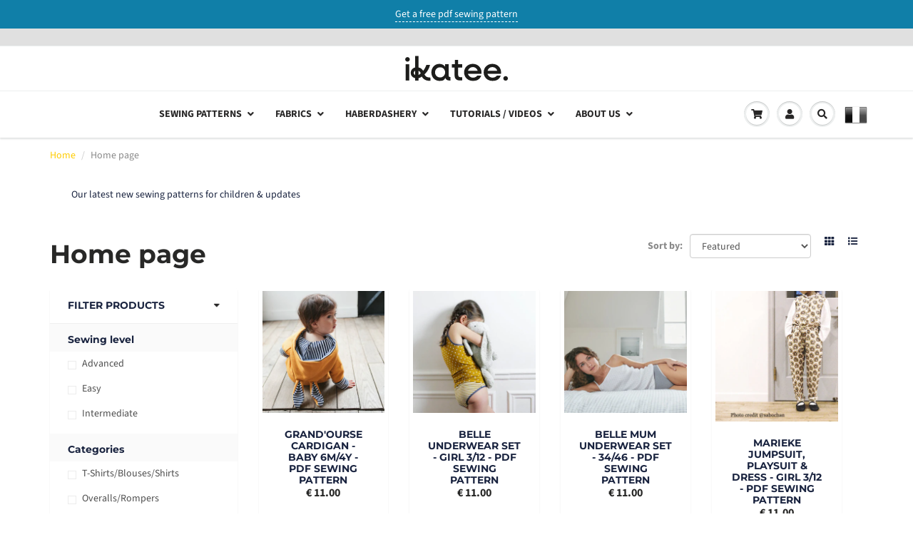

--- FILE ---
content_type: image/svg+xml
request_url: https://cdn.shopify.com/s/files/1/1276/3053/files/IkateeSewingPatterns.svg?v=1640762557
body_size: 339
content:
<?xml version="1.0" encoding="UTF-8"?>
<svg id="Calque_1" xmlns="http://www.w3.org/2000/svg" version="1.1" viewBox="0 0 1080 302.9">
  <!-- Generator: Adobe Illustrator 29.1.0, SVG Export Plug-In . SVG Version: 2.1.0 Build 142)  -->
  <defs>
    <style>
      .st0 {
        fill: #1d1d1b;
      }
    </style>
  </defs>
  <rect class="st0" x="26.8" y="109" width="36.1" height="164.6"/>
  <path class="st0" d="M44.9,36.7c-12.9,0-22.9,9.7-22.9,22.9s10,22.9,22.9,22.9,23.2-10,23.2-22.9-10-22.9-23.2-22.9Z"/>
  <path class="st0" d="M1035.8,229.4c-12.9,0-22.9,9.7-22.9,22.9s10,22.9,22.9,22.9,23.2-10,23.2-22.9-10-22.9-23.2-22.9Z"/>
  <path class="st0" d="M461.2,223.5v-114.6h-36.1v23.6c-13.6-17.1-33.6-27.4-57.8-27.4-46.5,0-81,37.1-81,86.2s34.5,86.2,81,86.2,46.1-11.3,60-30c4.8,17.1,19,26.1,41.6,26.1h10.3v-34.8h-2.9c-9.7,0-15.2-5.8-15.2-15.2ZM374.4,242.6c-29.4,0-51-22.3-51-51.3s21.6-51.3,51-51.3,50.7,22.3,50.7,51.3-21.6,51.3-50.7,51.3Z"/>
  <path class="st0" d="M557.1,64.4h-34.2v44.5h-29.7v32.9h27.7v81c0,32.6,19.4,50.6,55.2,50.6h21.6v-33.2h-16.5c-15.2,0-24.2-8.7-24.2-23.2v-75.2h40.7v-32.9h-40.7v-44.5Z"/>
  <path class="st0" d="M704.5,105.1c-50,0-87.8,37.1-87.8,86.2s37.7,86.2,88.7,86.2,71.3-21.6,84.5-53.6h-40c-8.4,12.6-24.8,21-43.9,21s-45.2-15.8-50.6-39.7h136.2c.6-3.9,1-10,1-13.6,0-49.4-37.8-86.5-88.1-86.5ZM655.8,175.4c5.8-22.9,24.8-37.7,48.7-37.7s43.6,15.2,49,37.7h-97.8Z"/>
  <path class="st0" d="M990.1,191.6c0-49.4-37.8-86.5-88.1-86.5s-87.8,37.1-87.8,86.2,37.7,86.2,88.7,86.2,71.3-21.6,84.5-53.6h-40c-8.4,12.6-24.8,21-43.9,21s-45.2-15.8-50.6-39.7h136.2c.6-3.9,1-10,1-13.6ZM853.3,175.4c5.8-22.9,24.8-37.7,48.7-37.7s43.6,15.2,49,37.7h-97.8Z"/>
  <path class="st0" d="M268.1,242.8c-30.6-.8-39.6-11.6-51.8-30.6,19.8-17.9,34.9-39.2,46-65.1l.4-.9c.2-.5.5-1.1.7-1.6,1.2-2.9,2.4-6,3.4-9.1l.4-1.1c1.9-5.5,3.4-10.8,4.7-16l.5-2.1h-37.1l-1.5,4.8c-2.9,8.9-6.6,17.3-10.1,23-1.7,2.8-3.3,5.6-4.9,8.4-4.9,8.5-9.5,16.6-15.9,23.1-9.2-17.6-24.9-29.6-44.5-34l-1.1-.2V24.5h-35.6v117.3h-.4c-26.4,6.5-43.4,27.9-43.4,54.8s16.6,46,43.4,52.5h.4v25.2h35.6v-24.6l1.1-.2c11.6-2.6,22.7-8.4,31-16,15.5,28.6,42,42.9,81,43.6h7.3c0,.1-1.8-34.2-1.8-34.2h-7.8ZM108.5,195.8c0-8.4,4.8-15.6,13.2-20.3v42.2c-9.6-5.6-13.2-13.5-13.2-21.9ZM161.5,214.5c-1.3.7-2.7,1.2-4.1,1.8h0s0-40.8,0-40.8h.1c4.1,1.6,9.3,5.6,13.8,10.7,3.1,3.9,5.5,8,7.1,15-4.5,5.6-9.9,9.9-16.9,13.3Z"/>
</svg>

--- FILE ---
content_type: text/javascript
request_url: https://eu1-config.doofinder.com/2.x/f16480b7-41d8-4c54-a826-2c0b30b9c3c2.js
body_size: 1278
content:
(function (l, a, y, e, r, s, _) {
  l['DoofinderAppsObject'] = r; l[r] = l[r] || function () { (l[r].q = l[r].q || []).push(arguments) };
  s = a.createElement(y); s.async = 1; s.src = e; _ = a.getElementsByTagName(y)[0]; _.parentNode.insertBefore(s, _)
})(window, document, 'script', 'https://cdn.doofinder.com/apps/loader/2.x/loader.min.js', 'doofinderApp');

doofinderApp("config", "store", "f16480b7-41d8-4c54-a826-2c0b30b9c3c2")
doofinderApp("config", "zone", "eu1")

doofinderApp("config", "settings",
[{"vsn":"1.0","apps":[{"name":"layer","type":"search","options":{"trigger":"#nav > nav > ul > li:nth-child(3) > a > span > i, #nav > nav > div > a:nth-child(4) > div > i","zone":"eu1","url_hash":false},"overrides":{"autoload":{"mobile":null,"desktop":null},"layout":"Fullscreen","custom_css":{"mobile":[" .dfd-mobile {\nposition: absolute;\n    top: 100px;\n\n }"],"desktop":[".dfd-fullscreen.dfd-animate .dfd-layer {\n  width: 75%;\n  border-radius: 25px !important;\n  margin-left: 225px;\n  border: 3px solid #E0E0E0 !important;\n}\n.dfd-fullscreen.dfd-animate .dfd-layer {\n  opacity: .95 !important;\n}\n.dfd-root.dfd-animate .dfd-backdrop {\n  opacity: .5!important;\n}\n.dfd-fullscreen .dfd-branding {\n  display: none !important;\n}\n.dfd-fullscreen.dfd-animate .dfd-layer {\n  margin-top: 40px;\n}\n.dfd-fullscreen button[data-dfd-role=back-to-top] {\n  margin-right: 250px !important;\n}\n\n\n.dfd-header {\n  background: linear-gradient(360deg, white, white, #E0E0E0);\n  padding-bottom: 16px !important;\n.dfd-fullscreen .dfd-header .dfd-close-button {background-color: white !important; opacity: 0.6 !important;}\n}\n.dfd-fullscreen .dfd-header .dfd-close-button {background-color: white !important; opacity: 0.6 !important;}\n.dfd-fullscreen .dfd-suggestions .dfd-title-sm {\n    color: #111 !important;\n}\n.dfd-fullscreen .dfd-header .dfd-suggestions {\n    color: #111 !important;\n}\n  .dfd-suggestion-button, .dfd-suggestion-button>button {\n    border-radius:1px;\n    background: #eee !important;\n    border-color: transparent;\n  }\n.dfd-fullscreen .dfd-header .dfd-logo+.dfd-searchbox {\n border-radius: 25px !important;\n}\n.dfd-results-grid {\ngrid-template-columns: repeat(var(--dfd-results-grid-column-count, auto-fill), var(--dfd-results-grid-column-size, minmax(230px, 1fr)));\n}\n.dfd-card {\nborder-color: #cbcccd59;\nborder-radius: 2px;\n}\n.dfd-fullscreen .dfd-logo {\nzoom: 120%;\n}\n.dfd-fullscreen .dfd-header .dfd-close-button {\nbackground-color: #ffffff00 !important;\n}"]},"custom_properties":{"mobile":["--df-accent-primary: #FFCD06;\n--df-accent-primary-hover: #ECBC00;\n--df-accent-primary-active: #D2A800;\n--df-card-flag-discount-background: #FFCD06;\n--df-neutral-high-contrast: #000000;"],"desktop":["--df-accent-primary: #FFCD06;\n--df-accent-primary-hover: #ECBC00;\n--df-accent-primary-active: #D2A800;\n--df-card-flag-discount-background: #FFCD06;\n--df-neutral-high-contrast: #000000;"]},"search_query_retention":true}}],"settings":{"defaults":{"currency":"EUR","language":"en","hashid":"37cfbc05d338549253ee30e893a8a2ef"},"account_code":"6c77e0ccbe7ecc7b9e48449a69ff14","search_engines":{"de":{"EUR":"7edaf0b509e4105b6b425ec0499d77be"},"en":{"EUR":"37cfbc05d338549253ee30e893a8a2ef"},"nl":{"EUR":"ae9c6dc5379d01b0efe61c5d1541d0ca"}},"checkout_css_selector":null,"checkout_summary_urls":[],"checkout_confirmation_urls":[{"value":"/thank_you","match_type":"regex"},{"value":"/thank-you","match_type":"regex"}],"sales_api_integration":null,"require_cookies_consent":false,"page_type_mappings":[{"id":9071,"type":"home","match_conditions":[]},{"id":59606,"type":"product_pages","match_conditions":[]},{"id":110141,"type":"category_pages","match_conditions":[]},{"id":160676,"type":"shopping_cart","match_conditions":[]}],"register_visits":true,"register_checkouts":true,"ga4_integration":true,"integrations_list":[],"platform_integration_type":"shopify"}}])